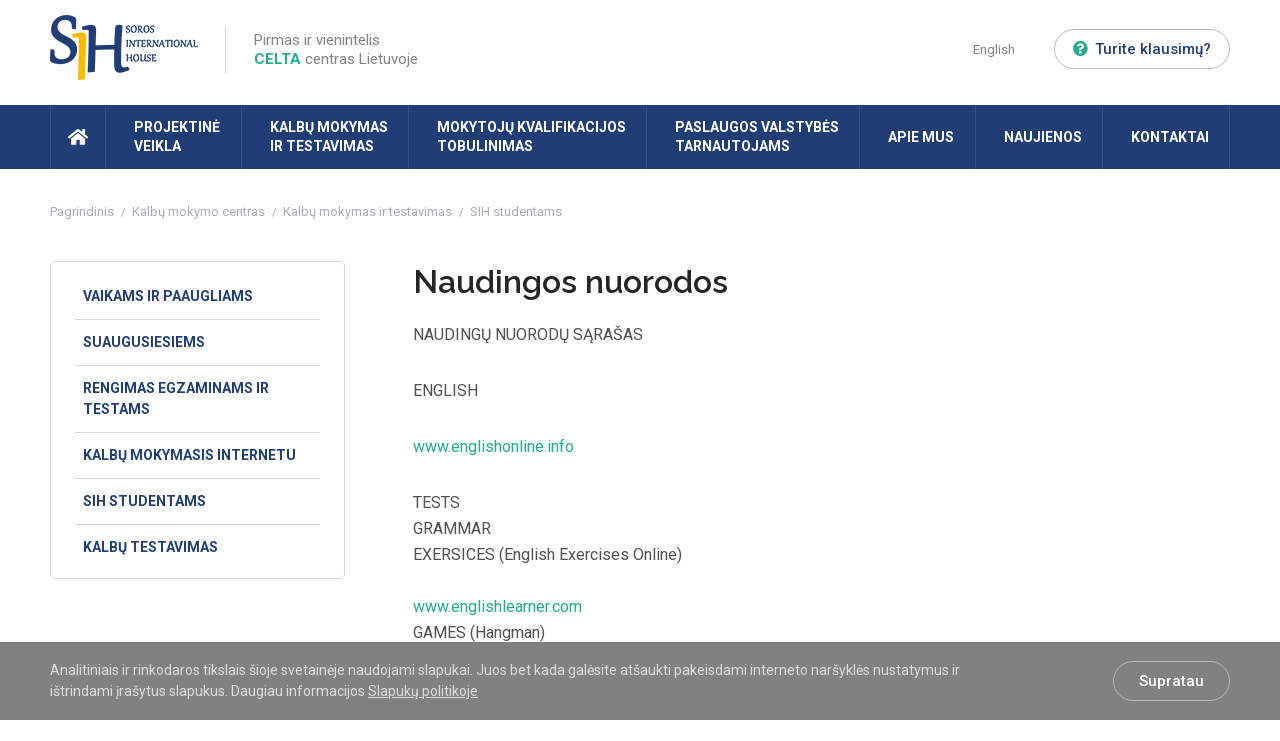

--- FILE ---
content_type: text/html; charset=UTF-8
request_url: https://sih.lt/lt/kalbu-mokymas/sih-studentams/naudingos-nuorodos
body_size: 12470
content:
<!DOCTYPE html>
<html class="no-js" lang="lt">
<head>
    <meta charset="utf-8"/>
<meta http-equiv="x-ua-compatible" content="ie=edge">
<meta name="viewport" content="width=device-width, initial-scale=1.0"/>
<meta name="title" content="Naudingos nuorodos">
<meta name="description" content="Soros International House naudingos nuorodos tiems, kas mokosi užsienio kalbos: išmokite kalbas įvairiais būdais apsilankę šiose internetinėse svetainėse.
">
<title>
            Naudingos nuorodos | International House Vilnius-Soros
    </title>

<link rel="stylesheet" href="/assets/build/css/app.css"/>

<link href="https://fonts.googleapis.com/css?family=Raleway:300,400,600,700|Roboto:400,500,700&amp;subset=latin-ext" rel="stylesheet">

    
                
                    
                                
    <meta property="og:site_name" content="International House Vilnius-Soros"/>
    <meta property="og:title" content="Naudingos nuorodos"/>
    <meta property="og:description" content="Soros International House naudingos nuorodos tiems, kas mokosi užsienio kalbos: išmokite kalbas įvairiais būdais apsilankę šiose internetinėse svetainėse.
"/>
    <meta property="og:image" content=""/>
    <meta property="og:url" content="https://sih.lt/lt/kalbu-mokymas/sih-studentams/naudingos-nuorodos"/>
    <meta property="og:type" content="website"/>
    <meta name="theme-color" content="#1f1f1f"/>

<meta name="msapplication-TileColor" content="#da532c">
<meta name="theme-color" content="#ffffff">

<script>
    var App = {
        csrfToken: '3dbvOjFuCX9mEKS6l5iCaSpe0O99QhtiAQTtOl7J',
        recaptchaKey: '6Lf2fhAUAAAAAKxSDKp3TWcOBY0VyoQFNm1WWN3f'
    };
</script>

<!-- Global site tag (gtag.js) - Google Analytics -->
<script async src="https://www.googletagmanager.com/gtag/js?id=UA-20463135-1"></script>
<script>
    window.dataLayer = window.dataLayer || [];
    function gtag(){dataLayer.push(arguments);}
    gtag('js', new Date());
    gtag('config', 'UA-20463135-1');
</script>
</head>
<body>

<div class="cookies-hold" id="europeCookieWrapper" style="display: none;">
    <div class="row">
        <div class="small-12 medium-9 large-10 columns nopadleft cookies-text">
            Analitiniais ir rinkodaros tikslais šioje svetainėje naudojami slapukai. Juos bet kada galėsite atšaukti pakeisdami interneto naršyklės nustatymus ir ištrindami įrašytus slapukus. Daugiau informacijos <a href="/lt/slapuku-politika"> Slapukų politikoje</a>
        </div>
        <div class="small-12 medium-3 large-2 columns nopadright text-left cookies-button">
            <a class="btn-grey-border2" id="europeCookieClose">Supratau</a>
        </div>
    </div>
</div>

<div class="header">
    <div class="row">
        <div class="small-6 columns nopad header-left">
            <ul>
                <li class="logo">
                    <a href="/">
                        <img src="/assets/build/img/logo-header.png">
                    </a>
                </li>
                <li class="logo-side">
                    <a href="/lt/mokytoju-kvalifikacijos-tobulinimas/celta">
Pirmas ir vienintelis <br><strong>celta</strong> centras Lietuvoje
</a>
                </li>
            </ul>
        </div>
        <div class="small-6 columns nopad text-right header-right show-for-large">
            <ul>
                                                                                        <li>
                                <a class="lang-sel" href="/en">English</a>
                            </li>
                                                                                                                <li>
                    <a href="/lt/kontaktai" class="btn-grey-border btn-sm">
                        <i class="fas fa-question-circle"></i>Turite klausimų?
                    </a>
                </li>
            </ul>
        </div>
        <div class="small-6 columns nopad text-right header-right-mob hide-for-large">
            <ul>
                <li class="mob-help">
                    <a href="/lt/kontaktai">
                        <i class="fas fa-question-circle"></i>
                    </a>
                </li>
                <li class="mob-trigger">
                    <div class="hamburger hamburger--squeeze js-hamburger">
                        <div class="hamburger-box">
                            <div class="hamburger-inner"></div>
                        </div>
                    </div>
                </li>
            </ul>
        </div>
    </div>
</div><div class="mob-nav-hold">
    <div class="mob-nav-top">
        <ul>
                                                                        <li>
                            <a class="lang-sel" href="/en">
                                <img src="/assets/build/img/flag-en.png">
                            </a>
                        </li>
                                                                                        <li>
                <div class="hamburger hamburger--squeeze js-hamburger">
                    <div class="hamburger-box">
                        <div class="hamburger-inner"></div>
                    </div>
                </div>
            </li>
        </ul>
    </div>
    <div class="mob-nav">
        <ul>
            <li class="">
            <a href="/"><i class="fas fa-home"></i>
                <span class="show-for-small-only">
                Pradžia
                </span>
            </a>
        </li>
    
                        <li class="  ">
                                    <a class=" has-child" href="https://sih.lt/lt/projektine-veikla">Projektinė veikla</a>
                            </li>
                                <li class="  ">
                                    <a class=" has-child" href="https://sih.lt/lt/kalbu-mokymas">Kalbų mokymas ir testavimas</a>
                            </li>
                                <li class="  ">
                                    <a class=" has-child" href="https://sih.lt/lt/mokytoju-kvalifikacijos-tobulinimas">Mokytojų kvalifikacijos tobulinimas</a>
                            </li>
                                <li class="  ">
                                    <a class=" has-child" href="https://sih.lt/lt/paslaugos-valstybes-tarnautojams">Paslaugos valstybės tarnautojams</a>
                            </li>
                                <li class=" has-child ">
                                    <a class="" href="#">Apie mus</a>
                    <ul>
                                                    <li class=" ">
                                                                    <a class=" has-child"
                                       href="https://sih.lt/lt/apie-mus/kas-mes">Kas mes</a>
                                                            </li>
                                                    <li class=" ">
                                                                    <a class=" has-child"
                                       href="https://sih.lt/lt/apie-mus/administracija">Administracija</a>
                                                            </li>
                                                    <li class=" ">
                                                                    <a class=" has-child"
                                       href="https://sih.lt/lt/apie-mus/atsiliepimai">Atsiliepimai</a>
                                                            </li>
                                                    <li class=" ">
                                                                    <a class=" has-child"
                                       href="https://sih.lt/lt/apie-mus/sih-gyvenimo-akimirkos">SIH gyvenimo akimirkos</a>
                                                            </li>
                                                    <li class=" ">
                                                                    <a class=" has-child"
                                       href="https://sih.lt/lt/apie-mus/sih-veiklos-ivertinimai">SIH veiklos įvertinimai</a>
                                                            </li>
                                                    <li class=" ">
                                                                    <a class=" has-child"
                                       href="https://sih.lt/lt/apie-mus/sih-parengtos-mokymosi-priemones">SIH parengtos mokymo(si) priemonės </a>
                                                            </li>
                                            </ul>
                            </li>
                                                                                                        <li class="  ">
                                    <a class=" has-child" href="https://sih.lt/naujienos">Naujienos</a>
                            </li>
                                <li class="  ">
                                    <a class=" has-child" href="https://sih.lt/lt/kontaktai">Kontaktai</a>
                            </li>
            </ul>
    </div>
</div>

<div class="nav-hold show-for-large">
    <div class="row">
        <div class="small-12 columns nopad nav">
            <ul>
            <li class="">
            <a href="/"><i class="fas fa-home"></i>
                <span class="show-for-small-only">
                Pradžia
                </span>
            </a>
        </li>
    
                        <li class="  ">
                                    <a class=" has-child" href="https://sih.lt/lt/projektine-veikla">Projektinė <br>veikla</a>
                            </li>
                                            <li class="  ">
                                    <a class=" has-child" href="https://sih.lt/lt/kalbu-mokymas">Kalbų mokymas <br>ir testavimas</a>
                            </li>
                                            <li class="  ">
                                    <a class=" has-child" href="https://sih.lt/lt/mokytoju-kvalifikacijos-tobulinimas">Mokytojų kvalifikacijos <br>tobulinimas</a>
                            </li>
                                            <li class="  ">
                                    <a class=" has-child" href="https://sih.lt/lt/paslaugos-valstybes-tarnautojams">Paslaugos valstybės <br>tarnautojams</a>
                            </li>
                                            <li class=" has-child ">
                                    <a class="" href="#">Apie mus</a>
                    <ul>
                                                    <li class=" ">
                                                                    <a class=" has-child"
                                       href="https://sih.lt/lt/apie-mus/kas-mes">Kas mes</a>
                                                            </li>
                                                    <li class=" ">
                                                                    <a class=" has-child"
                                       href="https://sih.lt/lt/apie-mus/administracija">Administracija</a>
                                                            </li>
                                                    <li class=" ">
                                                                    <a class=" has-child"
                                       href="https://sih.lt/lt/apie-mus/atsiliepimai">Atsiliepimai</a>
                                                            </li>
                                                    <li class=" ">
                                                                    <a class=" has-child"
                                       href="https://sih.lt/lt/apie-mus/sih-gyvenimo-akimirkos">Sih Gyvenimo akimirkos</a>
                                                            </li>
                                                    <li class=" ">
                                                                    <a class=" has-child"
                                       href="https://sih.lt/lt/apie-mus/sih-veiklos-ivertinimai">Sih veiklos įvertinimai</a>
                                                            </li>
                                                    <li class=" ">
                                                                    <a class=" has-child"
                                       href="https://sih.lt/lt/apie-mus/sih-parengtos-mokymosi-priemones">SIH parengtos mokymo(si) priemonės </a>
                                                            </li>
                                            </ul>
                            </li>
                                            <li class="  ">
                                    <a class=" has-child" href="https://sih.lt/naujienos">Naujienos</a>
                            </li>
                                <li class="  ">
                                    <a class=" has-child" href="https://sih.lt/lt/kontaktai">Kontaktai</a>
                            </li>
                        </ul>
        </div>
    </div>
</div>
    <div class="row">
        <div class="small-12 columns nopad breads">
            <ul>
                                <li>
                    <a href="/">
                        Pagrindinis
                    </a>
                </li>
                
                                                                                        <li class="breadcrumb-item">
                                <a href="https://sih.lt">
                                    Kalbų mokymo centras
                                </a>
                            </li>
                                                                                                                                    <li class="breadcrumb-item">
                                <a href="https://sih.lt/lt/kalbu-mokymas">
                                    Kalbų mokymas ir testavimas
                                </a>
                            </li>
                                                                                                                                    <li class="breadcrumb-item">
                                <a href="https://sih.lt/lt/kalbu-mokymas/sih-studentams">
                                     SIH studentams
                                </a>
                            </li>
                                                                                                                                                                                                                                                                    </ul>
        </div>
    </div>

<div class="inner-wrap">
    <div class="row">
        <div class="small-12 medium-4 large-3 columns nopad inner-sidebar show-for-medium">
                        
    <div class="small-12 columns nopad sidebar-nav">
        <ul>
                            <li class=" ">
                                            <a class=" has-child" href="https://sih.lt/lt/kalbu-mokymas/vaikams-ir-paaugliams">Vaikams ir paaugliams</a>
                                    </li>
                            <li class=" ">
                                            <a class=" has-child" href="https://sih.lt/lt/kalbu-mokymas/suaugusiesiems">Suaugusiesiems</a>
                                    </li>
                            <li class=" ">
                                            <a class=" has-child" href="https://sih.lt/lt/kalbu-mokymas/rengimas-egzaminams-ir-testams">Rengimas egzaminams ir testams</a>
                                    </li>
                            <li class=" ">
                                            <a class=" has-child" href="https://sih.lt/lt/kalbu-mokymas/kalbu-mokymasis-internetu">Kalbų mokymasis internetu</a>
                                    </li>
                            <li class=" ">
                                            <a class=" has-child" href="https://sih.lt/lt/kalbu-mokymas/sih-studentams"> SIH studentams</a>
                                    </li>
                            <li class=" ">
                                            <a class=" has-child" href="https://sih.lt/lt/kalbu-mokymas/studijos-uzsienyje">Kalbų testavimas</a>
                                    </li>
                    </ul>
    </div>
                

    
        </div>

        <div class="small-12 medium-8 large-9 columns nopad inner-content">
                        <div class="small-12 columns nopad entry">
    <h1>        Naudingos nuorodos
    </h1>
        
    <p>NAUDINGŲ NUORODŲ SĄRAŠAS</p>

<p>ENGLISH</p>

<p><a href="http://www.englishonline.info/">www.englishonline.info</a></p>

<p>TESTS<br />
GRAMMAR<br />
EXERSICES (English Exercises Online)<br />
<br />
<a href="http://www.englishlearner.com/">www.englishlearner.com</a><br />
GAMES (Hangman)<br />
<br />
<a href="http://www.eslcafe.com/">www.eslcafe.com</a><br />
IDIOMS<br />
PHRASAL VERBS<br />
QUIZZES<br />
QUOTES<br />
SLANG<br />
<br />
<a href="http://www.eslpartyland.com/">www.eslpartyland.com</a><br />
TEACHERS - lesson plans, reproducible materials to use in class, ideas for communicative practice activities, links<br />
STUDENTS - quizzes, interactive lessons on a variety of topics, links<br />
<br />
<a href="http://www.eslkidstuff.com/">www.eslkidstuff.com</a><br />
SONG SHEETS<br />
GAMES<br />
- Classroom Games &amp; Activities<br />
- Flashcard Games &amp; Activities<br />
- Song Games &amp; Activities<br />
- Teaching the Alphabet<br />
<br />
<a href="http://www.everythingesl.net/">www.everythingESL.net</a><br />
LESSON PLANS<br />
TEACHING TIPS<br />
RESOURCE PICKS<br />
DISCUSSION TOPICS<br />
<br />
<a href="http://esl.about.com/">http://esl.about.com/</a><br />
FREE TOEFL PRACTICE<br />
LESSON PLANS:<br />
- Young Learnerâ€™s Activities, Games and Lessons<br />
- Grammar Lessons<br />
- Listening Lessons<br />
- Pronunciation Lessons<br />
- Reading Lessons<br />
- Speaking Lessons<br />
- Vocabulary Lessons<br />
- Writing Lessons<br />
- Absolute Beginner Exercises - 20 Point Program<br />
FREE FCE EXAM STUDY<br />
TOP 1000 WORD (MOST COMMON WORDS IN ENGLISH)<br />
QUIZ CENTRAL<br />
BEGINNING:<br />
- Short Reading Comprehension<br />
- Dialogues for Beginners<br />
- Beginner Grammar Review 1, 2, 3, 4<br />
- Comparative and Superlatives<br />
- Asking for Help in Class<br />
- Absolute Beginner Exercises - 20 Point Program<br />
A FREE ONLINE LEARNING COURSE FOR ENGLISH BEGINNERS<br />
INTERMEDIATE:<br />
- Grammar<br />
- Lesson Plans<br />
- Listening<br />
- Pronunciation Help<br />
- Intermediate Reference Materials - General Techniques<br />
- Vocabulary<br />
- 1000 Most Commonly Used Words<br />
- Back to School Intermediate Level Resources<br />
- Action Verbs 1, 2<br />
ADVANCED:<br />
- (re)Introducing Phrasal Verbs<br />
- A Difficult Situation: Using Modal Verbs of Probability<br />
- Accent Quizzes: Listening Comprehension<br />
- Adjective + Preposition Combination 1, 2<br />
- Adjective + Preposition Combination Quizzes 1, 2<br />
- Adjective Placement Quiz<br />
- Adjective Placement<br />
- Adjective - 850 Words for Conversational Fluency<br />
BRITISH vs. AMERICAN ENGLISH<br />
- Interactive British to American Translation<br />
- Differences Between American and British English<br />
- English Culture<br />
- The Best of British<br />
- UK for Visitors<br />
- American-British / British-American Dictionary<br />
- American vs. British English<br />
- British-American Automotive Terms<br />
- British vs. American Musical Terms<br />
- English/American Dictionary<br />
BRITISH / CAMBRIDGE EXAMS<br />
- Free FCE Preparation on the Internet<br />
- Bell English FC Practice<br />
- Business English Certificate (BEC)<br />
- Cambridge Papers Downloads<br />
- Certificate in Advanced English<br />
- Certificate in Communicative Skills in English (CCSE)<br />
- Certificate in English for International Business and Trade<br />
- Certificate of Proficiency in English<br />
- Churchill House First Certificate Program<br />
- Corporative Recognition<br />
<br />
<a href="http://www.englishpage.com/">www.englishpage.com</a><br />
WEEKLY LESSON<br />
GRAMMAR BOOK<br />
- Adjective Clauses<br />
- Adjectives<br />
- Adverb Clauses<br />
- Articles<br />
- Conditional<br />
- Conjunctions<br />
- Interjections<br />
- Irregular Verbs<br />
- Modals<br />
- Noun Clauses<br />
- Nouns<br />
- Passive<br />
- Phrasal Verbs<br />
- Prepositions<br />
- Pronouns<br />
- Subjunctive<br />
- Verb Tenses<br />
- Verbs<br />
VOCABULARY<br />
- General Vocabulary<br />
~ Unique Personalities - Adjectives for unique personalities<br />
~ Higher Education - Vocabulary related to American education<br />
~ Internet 101 - Internet vocabulary<br />
~ Ordering in a Restaurant - Restaurant vocabulary<br />
~ Changing Jobs - Vocabulary related to changing jobs<br />
~ Getting an apartment - Vocabulary related to getting an<br />
apartment<br />
~ States and Territories - Vocabulary related to states and<br />
territories<br />
~ A Unique Circus - Vocabulary related to circuses<br />
~ Grocery Store Choices - Vocabulary used in grocery stores<br />
~ Entertaining Films - Vocabulary used to describe films<br />
~ Returns and Refunds - Vocabulary related to returning a<br />
purchase<br />
~ Santa Fe, New Mexico - Vocabulary related to Santa Fe, New<br />
Mexico<br />
~ Aerospace Industry - Vocabulary related to an aerospace&nbsp;<br />
industry<br />
~ Humour - Vocabulary related to humour<br />
~ Telecommunications - Vocabulary related to phone companies<br />
~ Hiking/Trekking - Vocabulary related to hiking<br />
~ Coffee Houses - Vocabulary related to coffee houses<br />
~ E-commerce - Vocabulary related to E-commerce<br />
~ Presidential Elections - Vocabulary related to presidential<br />
elections<br />
~ Turn off the TV - Vocabulary related to TV programs<br />
- Holiday Vocabulary<br />
~ Halloween<br />
~ Thanksgiving<br />
~ Christmas<br />
VERB TENSES<br />
- Exercises<br />
- Verb Tense Overview with Examples<br />
CONDITIONAL<br />
- Present Conditional Page<br />
- Past Conditional Page<br />
- Future Conditional Page<br />
- Continuous Conditional Page<br />
- Mixed Conditional Page<br />
- Conditional Exercise Page<br />
- Conditional Overview with Examples<br />
MODALS<br />
- Modal 1 (can, could, have to, must, might, should)<br />
- Modal 2 (differences between have to and must)<br />
- Modal 3 (might, must, should, could, have to, ought to)<br />
- Modal 4 (differences between couldnâ€™t and might not)<br />
- Modal 5 (have got to, had better, may shall)<br />
- Modal 6 (could, might, should, would)<br />
- Modal 7 (various modal verb forms)<br />
- Modal Verb Final Test<br />
PREPOSITIONS<br />
- Verb + Preposition Exercises<br />
~ Bring ~ Look&nbsp;<br />
~ Check ~ Pass<br />
~ Come ~ Put<br />
~ Get (Part 1) ~ Take<br />
~ Get (Part 2) ~ Turn<br />
~ Get (Part 3) ~ Mixed Phrasal Verbs 1<br />
~ Get (Part 4) ~ Mixed Phrasal Verbs 2<br />
~ Get (Part 5) ~ Mixed Phrasal Verbs 3<br />
~ Go ~ Mixed Phrasal Verbs 4&nbsp;<br />
~ Keep ~ Mixed Phrasal Verbs 5<br />
IRREGULAR VERBS<br />
- Irregular Verb Page<br />
- Basic Irregular Verbs<br />
- Intermediate Irregular Verbs<br />
- High Intermediate Irregular Verbs<br />
- Advanced Irregular Verbs<br />
READING ROOM<br />
- Human Interest Articles<br />
- Business &amp; Economics Articles<br />
- Science &amp; Technology Articles<br />
- Free Online Books and Literature<br />
- Free Online Resources Materials<br />
GAMES<br />
- Crosswords<br />
~ Eating Out<br />
~ The Noun Collection<br />
~ Very Verby<br />
~ Opposites Attract<br />
~ Word Challenge<br />
~ Always Adjectives<br />
~ Apartment Hunting<br />
~ Election Year<br />
~ Noun Challenge<br />
~ Verbarama<br />
DICTIONARIES<br />
<br />
<a href="http://www.ucl.ac.uk/internet-grammar/">www.ucl.ac.uk/internet-grammar/</a><br />
LIST OF EXERCISES<br />
NOUNS<br />
DETERMINERS<br />
VERBS<br />
ADJECTIVES<br />
ADVERBS<br />
PREPOSITIONS<br />
CONJUNCTIONS<br />
MINOR WORD CLASSES<br />
INTRODUCING PHRASES<br />
CLAUSES<br />
SENTENCES<br />
SUBJECT AND PREDICATE<br />
ADJUNCTS<br />
SENTENCE PATTERNS FROM A FUNCTIONAL PERSPECTIVE<br />
FUNCTIONS IN PHRASES<br />
<br />
<a href="http://www.edufind.com/">www.edufind.com</a><br />
THE LEARNING CENTRE<br />
- The Online English Grammar<br />
~ Subject Index<br />
- The Test Centre (free registration)<br />
<br />
<a href="http://www.english-at-home.com/">www.english-at-home.com</a><br />
GRAMMAR<br />
TENSES &amp; VERBS<br />
SPEAKING<br />
VOCABULARY<br />
IDIOMS<br />
REAL LIFE<br />
GAMES<br />
TEST YOUSELF!<br />
<br />
<a href="http://www.etni.org.il/">www.etni.org.il</a><br />
GAMES FOR ELEMENTARY SCHOOL<br />
<br />
<a href="http://www.forumeducation.net/">www.forumeducation.net</a><br />
GENERAL VOCABULARY TEST 1, 2<br />
<br />
http://www.gsdonald.com/<br />
EVALUATION TEST<br />
STUDENTS:<br />
- Linguistic Ability Table<br />
REFERENCES:<br />
- International Phonetic Alphabet (Reference sheets for understanding pronunciation symbols)<br />
- Prepositions of Time (Diagrams and examples of prepositions of time)<br />
- Irregular Verbs (A complete list of the most commonly used irregular verbs)<br />
TEACHERS:<br />
- Teaching Principles</p>

<p><br />
<a href="http://www.geocities.com/autoenglish/">www.geocities.com/autoenglish/</a>&nbsp;:<br />
~ Grammar<br />
~ Idioms<br />
~ Mistakes<br />
~ Phrasal Verbs<br />
~ Vocabulary<br />
<br />
<a href="http://www.teflfarm.com/">www.teflfarm.com</a>&nbsp;- the Website for Serious Teachers Who Don't Want to be Serious</p>

<p><br />
<a href="http://www.kimskorner4teachertalk.com/">www.kimskorner4teachertalk.com/</a><br />
WRITING (ideas, activities, and lessons for general writing, the writing process, and Six Trait Writing)<br />
READING &amp; LISTENING (ideas, activities, and lessons for teaching reading and literature)<br />
GRAMMAR<br />
KIM's FAVORITES (list of useful sites)<br />
WEBRINGS (offers a simple way to visit other teacher-created websites)<br />
<br />
<a href="http://www.shared-visions.com/explore">www.shared-visions.com/explore</a>&nbsp;- site for advanced students<br />
ANATOMY OF ENGLISH (Parts of Speech /rules/)<br />
STYLE ELEMENTS (punctuation, etc.)<br />
<br />
<a href="http://www.eflweb.com/">http://www.eflweb.com/</a>&nbsp;- list of useful sites<br />
<br />
<a href="http://www.efl4u.com/">www.efl4u.com</a>&nbsp;- lesson sets, games<br />
<br />
<a href="http://www.galienglish.com/">www.galienglish.com</a><br />
FREE ENGLISH LANGUAGE PLACEMENT TEST<br />
<br />
<a href="http://www.wfi.fr/">www.wfi.fr/</a><br />
LEARNERS &amp; TEACHERS OF ENGLISH (resources to learn and teach English)<br />
BUSINESS ENGLISH<br />
ENGLISH FOR SPECIFIC PURPOSES<br />
GRAMMAR RESOUCES<br />
INTERNET PROJECTS FOR LEARNERS AND TEACHERS<br />
LISTENING ACTIVITIES &amp; RESOURCES<br />
PRONUNCIATION<br />
PROVERBS<br />
SOUNDS &amp; STRESS<br />
TESTING SERVICES<br />
USING INTERNET IN TEACHING FOREIGN LANGUAGE<br />
WEB LINKS FOR LEARNERS AND TEACHERS<br />
<br />
https://www.englishclub.com/vocabulary/phrasal-verbs-list.htm&nbsp;- the complete guide to phrasal verbs<br />
THE PHRASAL VERB DEMON DATABASE<br />
PRACTICE:<br />
- On the News<br />
- Out of Solution<br />
- Multiple Choice<br />
- Back for Repeating<br />
- Slide Show<br />
- Situations<br />
- Jokes<br />
- Sentences with Down<br />
- Matching exercise<br />
- Scrambled Sentences<br />
- Definitions<br />
- On a Diet<br />
JOKES<br />
GAMES:<br />
- Hangman<br />
- Fun Story<br />
- Memory Game<br />
- Mix-up Puzzle<br />
- Star Wars<br />
- Race and Clock<br />
- Crosswords<br />
SONGS (the lyrics to some great songs that have phrasal verbs)<br />
PREPOSITIONS:<br />
- How They Work<br />
- About<br />
- Around<br />
- Away<br />
- Back<br />
- By<br />
- Down<br />
- In<br />
- Off<br />
- On<br />
- Out<br />
- Over<br />
- Through<br />
- Up<br />
DICTIONARY<br />
TEACHERS PAGE:<br />
- Free Worksheets<br />
- Collocations<br />
- Lesson Plans<br />
- Songs<br />
- Using Database<br />
- Software<br />
<br />
<a href="http://www.schackne.com/">www.schackne.com</a>&nbsp;- Internet Resources for Life-Long Learners<br />
LANGUAGE EXERCISES<br />
LANGUAGE PAGE:<br />
- ESL-EFL Resources, Curricula<br />
- ESL-EFL Home Pages<br />
- Technology, CALL<br />
- Other Languages<br />
- Media, Publications<br />
REFERENCE:<br />
- General Resources<br />
- Dictionaries<br />
USEFUL<br />
THE WRITE STUFF<br />
FOR KIDS<br />
<br />
<a href="http://englishtutor.telecampus.com/">http://englishtutor.telecampus.com</a><br />
TOEFL<br />
ESSAY WRITING PROGRAM FOR THE TOEFL AND TWE<br />
<br />
<a href="http://www.quia.com/pages/toeflprep.html">www.quia.com/pages/toeflprep.html</a><br />
TOEFL PREPARATIONS<br />
<br />
<a href="http://www.foreign-languages.com/">www.foreign-languages.com</a><br />
CERTIFICATS &amp; TESTS (list of useful websites)<br />
DISTANCE LEARNING (list of useful websites)<br />
TEACHER RESOURCES (list of useful websites)<br />
<br />
<a href="http://www.englishclub.com/">www.englishclub.com</a><br />
GRAMMAR<br />
PRONUNCIATION<br />
VOCABULARY<br />
LISTENING<br />
SPEAKING<br />
READING<br />
WRITING<br />
ESL PROGRESS! (Magazine)<br />
ESL GAMES<br />
ESL QUIZZES<br />
RESOURCES<br />
JOKES<br />
ENGLISH STUDY ABROAD<br />
ENGLISH FOR BUSINESS<br />
ENGLISH FOR KIDS<br />
EXAMS<br />
LINKS<br />
ESL LESSON PLANS<br />
ESL WORKSHEETS<br />
<br />
<a href="http://www.englishstudent.com/">www.englishstudent.com</a><br />
TEST<br />
GAMES<br />
<br />
<a href="http://www.aproar.com/">www.aproar.com</a><br />
FREE EVERYTHING<br />
GAMES<br />
<br />
<a href="http://www.onestopenglish.com/">www.onestopenglish.com</a><br />
COMPETITIONS<br />
TEACHING TEENAGERS<br />
NEWS LESSONS FOR ENGLISH TEACHERS<br />
EXAMS (FCE, IELTS)<br />
100s OF FREE ENGLISH TEACHING RESUORSES<br />
SPEAKING PRACTICE LESSONS<br />
TEACHING CHILDREN<br />
LESSON SHARE<br />
VOCABULARY LESSONS<br />
PROFESSIONAL SUPPORT (TIPS FOR BUSY ENGLISH TEACHERS)<br />
WEBQUESTS<br />
METODOLOGY<br />
<br />
<a href="http://eleaston.com/">http://eleaston.com</a><br />
GRAMMAR<br />
- English Home Materials<br />
- Business English<br />
- English Around the World<br />
- English for Speakers ofâ€¦<br />
- Etymology<br />
- Grammar<br />
- Quizzes<br />
- Test Your English<br />
- Reading<br />
- Writing<br />
- Spelling<br />
- Vocabulary<br />
- Listening<br />
- Speaking<br />
- Pronunciation<br />
LANGUAGE CLASSROOM<br />
- Internet for Teachers<br />
- Teaching Methods<br />
<br />
<a href="http://www.edict.com.hk/vlc/default.htm">www.edict.com.hk/vlc/default.htm</a><br />
PREVIEW<br />
- Grammar<br />
- Reading<br />
- Games<br />
- Vocabulary<br />
- Spoken English<br />
PICTORIAL IDIOMS<br />
Â· PRONUNCIATION (All levels)<br />
CROSSWORDS<br />
CONVERSATION<br />
RESEARCH AND REFERENCE<br />
FEATURES<br />
- Diagnostic Test<br />
- Listen &amp; Learn (intermediate - advanced levels)<br />
- Mind Your Grammar (11 units) (basic - intermediate levels)<br />
- Common Errors (in Writing English) (intermediate level)<br />
- Functional Grammar (advanced level)<br />
TEACHERS TOOLBOX<br />
- Magic Making<br />
- Authoring Utilities (authoring programs for quizzes, reading comprehension, cloze test, TTS dialogues and crossword puzzles)<br />
<br />
<a href="http://www.pdictionary.com/">http://www.pdictionary.com/</a>&nbsp;- Internet Picture Dictionary<br />
<br />
<a href="http://www.yourdictionary.com/languages">www.yourdictionary.com/languages</a><br />
<br />
<a href="http://www.englishbaby.com/">www.englishbaby.com</a><br />
LESSONS<br />
FEATURES<br />
FUN<br />
<br />
<a href="http://lingolex.com/jstefl.htm">http://lingolex.com/jstefl.htm</a>&nbsp;- TEFL Pitstop offering free materials, games, articles and links<br />
<br />
<a href="http://www.wannalearn.com/">www.wannalearn.com</a><br />
ACADEMIC SUBJECTS<br />
- English<br />
~ Grammar<br />
~ Spelling<br />
~ Writing<br />
<br />
<a href="http://www.languagebox.com/">www.languagebox.com</a><br />
LEARNING ZONE (Online Courses &amp; Resources) - list of useful links<br />
WORLD READ<br />
<br />
<a href="http://www.northcoast.com/">www.northcoast.com</a><br />
BRAINSTORM OF IDEAS<br />
THE COOKING CLASS GAME<br />
<br />
<a href="http://members.lycos.fr/jcviel/efl.htm">http://members.lycos.fr/jcviel/efl.htm</a>&nbsp;- a site for Teachers of English (as a Foreign Language) for Engineering<br />
MECHANICAL PROPERTIES OF MATERIALS<br />
SEP-VERNON<br />
HOW TO USE YOUR (CHILDREN'S) LEGO SETS<br />
ORAL EXPRESSION OF MATHEMATICAL AND PHYSICAL CALCULATIONS<br />
THE ENGINEERING VOCABULARY<br />
SPOTTING VERBS AND SUBJECTS<br />
ENGLISH SOUNDS AND NOISES FOR ENGINEERS<br />
STUDYING AND WRITING A USER'S MANUAL<br />
YES, YOU CAN FIND THE MEANING OF A WORD<br />
AUTOMATED ASSEMBLIES<br />
DATA AND FORMS<br />
TALKING ABOUT YOUR WORK EXPERIENCE<br />
ROTATING MACHINES<br />
E-SERVICES AND THE DESIGN ENGINEER<br />
MINE CLEARING ROBOT<br />
COMPARE AND CONTRAST<br />
TECHNICAL DEFINITIONS<br />
CLASSIFYING<br />
DESCRIBING PROGRESSES<br />
COMPUTERS<br />
STUDENTS TOOL BOX<br />
FAUX AMIS<br />
TWO TEXTS ABOUT SAFETY<br />
WEBSITES VIE FOR ENGINEERS' ATTENTION<br />
BE + -ING vs. BE + -ED<br />
DESCRIBING DEVICES<br />
JAVA HITS THE ROAD - An Interactive Web Activity<br />
WINTER SAFETY RULES<br />
SPACE FOR EVERYONE - An Interactive Web Activity<br />
LABELLING<br />
TEACHING VOCABULARY USING NEWSPAPER AND MAGAZINE HEADLINES<br />
SAFETY POSTERS<br />
PLASTICS AND THE ENVIRONMENT<br />
MODAL VERBS<br />
TIDAL POWER STATION<br />
ENGLISH FOR SPECIFIC PURPOSES e-journal:<br />
ESP WORLD&nbsp;(<a href="http://www.esp-world.info/">www.esp-world.info</a>)<br />
<br />
<a href="http://business.englishclub.com/">http://business.englishclub.com</a><br />
Business Correspondence in English<br />
~ Requesting Information<br />
~ Sending Information<br />
~ CV/Resume<br />
~ Covering Letter to CV/Resume<br />
~ Letter of Reference<br />
The Latest Business News in English<br />
English Business Vocabulary<br />
<br />
<a href="http://www.supersummary.com/">www.supersummary.com</a><br />
SuperSummary study guides are packed with all the information that you need to get the most out of the books you're reading. All study guides include:<br />
- A short plot overview<br />
- Detailed chapter summaries and analysis<br />
- Commentary on themes, symbols and motifs<br />
- Explanation of important quotations<br />
- Thought-provoking essay and discussion topics</p>

<p><a href="https://ivypanda.com/blog/english-grammar-social-media-pages/">https://ivypanda.com/blog/english-grammar-social-media-pages/</a>&nbsp;- the most useful English grammar resources found on social media</p>

<p><br />
USEFUL WEBSITES FOR CHILDREN<br />
<br />
ENGLISH&nbsp;<br />
<br />
<a href="http://disney.go.com/">http://disney.go.com/</a>&nbsp;- great site (activities, games)<br />
PLAYHOUSE<br />
- Stanley<br />
- Rolie Polie Olie<br />
- The Book of Pooh<br />
- Bear in the Big Blue House<br />
- Dut of the Box<br />
- PB &amp; J Otter<br />
- Mouse House<br />
ENTERTAINMENT HOME<br />
- Activity Center<br />
- Walt Disney Pictures<br />
KIDS ISLAND HOME<br />
- Games<br />
<br />
<a href="http://dep.disney.go.com/">http://dep.disney.go.com/</a>&nbsp;- ideas teaching children<br />
<br />
<a href="http://kids.msn.com/gateway.html">http://kids.msn.com/gateway.html</a><br />
KIDS 9 AND UNDER<br />
- Kids Home<br />
- Arts &amp; Activities<br />
- Brain Wave<br />
- Entertainment<br />
- Games<br />
- News &amp; Sports<br />
- Pets &amp; Animals<br />
- Music &amp; Songs<br />
- Storybooks<br />
- Jokes &amp; Funnies<br />
- Clip Art<br />
KIDS 10-12<br />
- Kids Home<br />
- Brain Wave<br />
- Entertainment<br />
- Games<br />
- News &amp; Sports<br />
- Pets &amp; Animals<br />
- Clip Arts<br />
- Music &amp; Videos<br />
- Horoscopes<br />
- Arts &amp; Activities</p>

<p><br />
EMPFEHLENSWERTE INTERNETADRESSEN<br />
<br />
DEUTSCH<br />
<br />
Ãœbungen<br />
<br />
<br />
<a href="http://www.skolinternet.telia.se/TIS/tyska">www.skolinternet.telia.se/TIS/tyska</a><br />
Kurzbeschreibung:&nbsp;groÃŸes Angebot von unterschiedlichsten Ãœbungen, die allerdings nicht nach unserer Stufensystematik sortiert sind.</p>

<p>Allgemeine Einstiegspunkte<br />
<br />
<a href="http://www.deutsch-als-fremdsprache.de/">www.deutsch-als-fremdsprache.de</a><br />
Kurzbeschreibung:&nbsp;Ein ausgesprochenumfangreiches Angebot, das alle Aspekte im Bereich DaF abdackt. Gut ist vor allem fÃ¼r die Unterrichtsvorbereitung und -gestaltung die&nbsp;Suchmaschine fÃ¼r Ã–nline-Ãœbungen.<br />
<br />
<a href="http://www.goethe.de/">www.goethe.de</a><br />
Kurzbeschreibung:&nbsp;NatÃ¼rlich hat das Goetheinstitut ein gutes, sehr profiliertes und umfangreiches Angebot fÃ¼r alle DaF-Interessensbereiche zu bieten. Die Adresse ist ein Muss.<br />
<br />
<a href="http://www.forum-deutsch.de/">www.forum-deutsch.de</a><br />
Kurzbeschreibung:&nbsp;Forum Deutsch will Deutschlehrerinnen und -lehrer Ã¼ber das qualitative hochwertige Angebote fÃ¼hrender Verlage und Organisationen informieren, um so das WWW fÃ¼r PÃ¤dagogen Ã¼bersichtlicher zu machen.<br />
<br />
<a href="http://www.fadaf.de/">www.fadaf.de</a><br />
www1.ids-mannheim.de/<br />
Kurzbeschreibung:&nbsp;Der Fachverband Deutsch als Fremdsprache und das Institut fÃ¼r deutsche Sprache bieten ebenfalls viele interessante Dinge.<br />
<br />
<a href="http://www.interdeutsch.de/">www.interdeutsch.de</a><br />
<br />
<a href="http://www.google.de.com/">www.google.de.com</a><br />
<br />
<a href="http://www.unituebingen.de/">www.unituebingen.de</a><br />
<br />
<a href="http://www.dwell.de/">www.dwell.de</a>&nbsp;- :Deutsche Welle" â€ž7 Tage" - berichtet Ã¼ber Ereignisse. Das Stichwort herklÃ¤rt wichtige WÃ¶rter.<br />
<br />
<a href="http://www.abroadlanguages.com/al/german">www.abroadlanguages.com/al/german</a><br />
<a href="http://www.pdictionary.com/">www.pdictionary.com</a>&nbsp;- Internet Picture Dictionary<br />
<br />
<a href="http://www.bbc.co.uk/languages/german">www.bbc.co.uk/languages/german</a><br />
TEST<br />
COURSES<br />
German Steps<br />
- Meeting People<br />
- Getting Around Berlin<br />
- Food and Drink<br />
- Taking a Holiday<br />
- Making Arrangements<br />
- Shops and Services<br />
Talk German<br />
- Greeting Someone; Formal Introductions<br />
- Talking About Yourself, Your Friends and Family<br />
- Asking for Directions<br />
- Ordering a Main Course, a Dessert<br />
- Talking About Work and Spare Time<br />
- Ordering Drinks<br />
- Talking about Where You Live and Your Origins<br />
- Checking into a Hotel; Finding Out About Hotel Services<br />
- Buying Food at a Market; Shopping for Souvenirs<br />
- Finding Out About Train Services; Buying a Train Ticket<br />
DEUTSCH PLUS<br />
- Willkommen!<br />
- Telefonieren<br />
- Was darf es sein?<br />
- Ich will nach Amsterdam<br />
- Wie spÃ¤t ist es?<br />
- Die Stadtsparkasse<br />
- Zu vermieten<br />
- Ein VorstellungsgesprÃ¤ch<br />
- Ich will Sport machen<br />
- Gratuliere!<br />
<br />
<a href="http://www.languagebox.com/">www.languagebox.com</a><br />
LEARNING ZONE - Online Courses &amp; Resources<br />
WORLD READ<br />
<br />
<a href="http://www.yourdictionary.com/languages">www.yourdictionary.com/languages</a><br />
&nbsp;</p>

<p>LISTADO DE P?GINAS WEB ?TILES<br />
<br />
<br />
ESPA?OL</p>

<p><a href="https://www.spanish-words.com/">https://www.spanish-words.com/</a><br />
<br />
<a href="http://www.cuadernoscervantes.com/ele_27_materiales.html">www.cuadernoscervantes.com/ele_27_materiales.html</a><br />
<br />
<br />
<a href="http://www.difusion.com/">www.difusion.com</a><br />
<br />
<br />
<a href="http://www.edelsa.es/">http://www.edelsa.es/</a><br />
<br />
<br />
<a href="http://www.edinumen.es/">www.edinumen.es</a><br />
<br />
<br />
<a href="http://www.sgel.es/">www.sgel.es</a><br />
<br />
<br />
<a href="http://www.abroadlanguages.com/al/spanish">www.abroadlanguages.com/al/spanish</a><br />
Â· TEST<br />
Â· WORD GAMES<br />
- Word Search<br />
- Crosswords<br />
- Hangman<br />
<br />
<br />
<a href="http://www.abroadlanguages.com/al/dictionaries">www.abroadlanguages.com/al/dictionaries</a><br />
<br />
<br />
<a href="http://www.donquijote.org/spanish">www.donquijote.org/spanish</a><br />
<br />
<br />
<a href="http://www.languagebox.com/">www.languagebox.com</a><br />
Â· LEARNING ZONE - Online courses &amp; Resources<br />
Â· WORLD READ<br />
<br />
<br />
<a href="http://www.yourdictionary.com/languages">www.yourdictionary.com/languages</a><br />
<br />
<br />
<a href="http://www.pdictionary.com/">www.pdictionary.com</a><br />
<br />
<br />
<a href="http://www.diccionarios.com/">www.diccionarios.com</a><br />
<br />
<br />
<a href="http://www.bbc.co.uk/education/languages/spanish">www.bbc.co.uk/education/languages/spanish</a><br />
Â· TEST<br />
Â· COURSES<br />
# Spanish Steps<br />
- Taking a Taxi; Booking into a Hotel; Ordering a Snack; Finding Your Way Around; Challenge<br />
- Ordering Tapas; At the Restaurant; Meeting People; Going for Breakfast; Challenge<br />
- Using a Cash Machine; At a Market; At the Supermarket; Choosing Clothes; Challenge<br />
- A Flat and Where You Live; An Invitation; Meeting a Spanish Family; Chatting Over a Meal; Challenge<br />
- Buying a Ticket; Getting Tourist Info; Finding a Hotel Room; Visiting the Sights; Challenge<br />
- Saying What You Do; Describing a Company; Arranging a Meeting; Your Spare Time; Challenge<br />
- Language Notes<br />
- Syllabus<br />
- Cultural Facilities<br />
Â· TALK SPANISH<br />
- Sayâ€¦<br />
~ hello<br />
~ your name<br />
~ what you do<br />
~ where youâ€™re from<br />
~ where you live<br />
~ more about yourself<br />
~ what you like<br />
- Goâ€¦<br />
~ to a hotel<br />
~ to a café<br />
~ to a restaurant<br />
~ shopping<br />
~ traveling<br />
~ to places<br />
- Introduce Your Family and Friends<br />
Â· SUE?OS<br />
- De compras<br />
- En el mercado<br />
- Dia a dia<br />
- Espect?culos<br />
- Cosas Deliciosas<br />
- Tal como éramos<br />
- Vida Sana<br />
- Luna de Miel<br />
- De turismo<br />
- ?Estudias o trabajas?</p>



</div>

<div class="small-12 columns nopad back-button">
    <a class="btn-back" href="javascript:void(0);">
        Grįžti
    </a>
</div>

            </div>

        <div class="small-12 medium-4 large-3 columns nopad inner-sidebar show-for-small-only">
                        
    <div class="small-12 columns nopad sidebar-nav">
        <ul>
                            <li class=" ">
                                            <a class=" has-child" href="https://sih.lt/lt/kalbu-mokymas/vaikams-ir-paaugliams">Vaikams ir paaugliams</a>
                                    </li>
                            <li class=" ">
                                            <a class=" has-child" href="https://sih.lt/lt/kalbu-mokymas/suaugusiesiems">Suaugusiesiems</a>
                                    </li>
                            <li class=" ">
                                            <a class=" has-child" href="https://sih.lt/lt/kalbu-mokymas/rengimas-egzaminams-ir-testams">Rengimas egzaminams ir testams</a>
                                    </li>
                            <li class=" ">
                                            <a class=" has-child" href="https://sih.lt/lt/kalbu-mokymas/kalbu-mokymasis-internetu">Kalbų mokymasis internetu</a>
                                    </li>
                            <li class=" ">
                                            <a class=" has-child" href="https://sih.lt/lt/kalbu-mokymas/sih-studentams"> SIH studentams</a>
                                    </li>
                            <li class=" ">
                                            <a class=" has-child" href="https://sih.lt/lt/kalbu-mokymas/studijos-uzsienyje">Kalbų testavimas</a>
                                    </li>
                    </ul>
    </div>
                

    
        </div>
    </div>
</div>


<div class="footer">
    <div class="row">
        <div class="small-12 medium-12 large-7 columns nopad footer-left">
            <div class="small-3 medium-4 large-3 columns nopad footer-hours show-for-medium">
                <div id="partial--working_hours" class="partial partial--working_hours">
    <div class="small-12 columns nopad footer-title">
    <i class="far fa-clock"></i> Darbo laikas
</div>
<div class="small-12 columns nopad footer-text">
    <h3>
        Administracija
    </h3>
    <ul>
        <li>
            <span>I</span>9.00 - 17.00 Nuotoliniu būdu/Remotely 
        </li>
        <li>
            <span>II</span>9.00 - 17.00 
        </li>
        <li>
            <span>III</span>9.00 - 17.00
        </li>
        <li>
            <span>IV</span>9.00 - 17.00
        </li>
        <li>
            <span>V</span>9.00 - 16.00
        </li>
        <li>
            <span>VI</span>Nedirbame
        </li>
        <li>
            <span>VII</span>Nedirbame
        </li>
    </ul>
</div></div>

            </div>

            <div class="small-12 medium-4 large-5 columns nopad footer-info">
                <div class="small-12 columns nopad footer-title">
                    <i class="far fa-info-circle"></i> Informacija
                </div>
                <div class="small-12 columns nopad footer-text show-for-medium">
                    Gedimino pr. 45-4,
LT-01110 VILNIUS
<br>
<br>
Mob. (+370) 600 20636<br>
El. paštas: <a href="#">info@sih.lt</a>
                </div>
            </div>
            <div class="small-4 columns nopad footer-logo-block show-for-medium">
                <div class="small-12 columns nopad footer-title">
                </div>
                <div class="small-12 columns nopad text-right footer-logo">
                    <div class="footer-logo-hold">
                        <img src="/assets/build/img/logo-footer-new.png">
                    </div>
                    <div class="footer-logo-text">
                        Nuo 1993 metų Lietuvoje
                    </div>
                </div>
            </div>
        </div>
        <div class="small-12 medium-12 large-5 columns nopad footer-right show-for-medium">
            <div class="small-12 columns nopad footer-title">
                <i class="far fa-link"></i> Greitosios nuorodos
            </div>
            <div class="small-5 columns nopad footer-nav">
                <ul>
                                            <li>
                            <a target="_self" href="https://sih.lt/lt/apie-mus/kas-mes" class="">
                                Apie mus
                            </a>
                        </li>
                                            <li>
                            <a target="_self" href="https://sih.lt/lt/apie-mus/administracija" class="">
                                Administracija
                            </a>
                        </li>
                                            <li>
                            <a target="_self" href="https://sih.lt/lt/draugai-ir-partneriai" class="">
                                Draugai ir partneriai
                            </a>
                        </li>
                                            <li>
                            <a target="_self" href="https://sih.lt/lt/apie-mus/atsiliepimai" class="">
                                Atsiliepimai
                            </a>
                        </li>
                                    </ul>
            </div>
            <div class="small-7 columns nopad footer-nav footer-nav-right">
                <ul>
                                            <li>
                            <a target="_self" href="https://sih.lt/lt/kalbu-mokymas/vaikams-ir-paaugliams" class="">
                                Kalbų mokymas vaikams ir paaugliams
                            </a>
                        </li>
                                            <li>
                            <a target="_self" href="https://sih.lt/lt/kalbu-mokymas/suaugusiesiems" class="">
                                Kalbų mokymas suaugusiesiems
                            </a>
                        </li>
                                            <li>
                            <a target="_self" href="https://sih.lt/lt/kalbu-mokymas/rengimas-egzaminams-ir-testams" class="">
                                Rengimas egzaminams ir testams
                            </a>
                        </li>
                                            <li>
                            <a target="_self" href="https://sih.lt/lt/kalbu-mokymas/studijos-uzsienyje/atlas" class="">
                                LanguageCert egzaminai
                            </a>
                        </li>
                                            <li>
                            <a target="_self" href="https://sih.lt/lt/kalbu-mokymas/kalbu-mokymasis-internetu" class="">
                                Kalbų mokymasis internetu
                            </a>
                        </li>
                                            <li>
                            <a target="_self" href="https://sih.lt/lt/dovanu-kuponas" class="">
                                Dovanų kuponas
                            </a>
                        </li>
                                    </ul>
            </div>
        </div>
        <div class="small-12 columns nopad footer-text requisition show-for-medium">
            <h3>
                Rekvizitai
            </h3>
            VšĮ „Soros International House“ Juridinio asmens kodas 121892379<br>
Banko sąskaita: AB SEB Bankas Nr. LT337044060000920422
        </div>
        <div class="small-12 columns nopad footer-bottom">
            <div class="small-12 medium-12 large-3 columns nopad footer-socials">
                <ul>
                                            <li>
                            <a target="_blank" href="https://www.facebook.com/sih.kalbukursai">
                                <i class="fab fa-facebook-square"></i>
                            </a>
                        </li>
                                            <li>
                            <a target="_blank" href="https://www.instagram.com/soros_international_house/">
                                <i class="fab fa-instagram"></i>
                            </a>
                        </li>
                                            <li>
                            <a target="_blank" href="https://twitter.com/IH_Vilnius">
                                <i class="fab fa-twitter-square"></i>
                            </a>
                        </li>
                                            <li>
                            <a target="_blank" href="https://www.youtube.com/channel/UCDQwN01ShFIjK8AhI3KdZJg">
                                <i class="fab fa-youtube-square"></i>
                            </a>
                        </li>
                                            <li>
                            <a target="_self" href="mailto:info@sih.lt">
                                <i class="fas fa-envelope-square"></i>
                            </a>
                        </li>
                                    </ul>
            </div>
            <div class="small-12 medium-12 large-6 columns nopad text-center footer-sec-nav show-for-medium">
                <ul>
                                            <li>
                            <a target="_self" href="https://sih.lt/lt/privatumo-politika">
                                Privatumo politika
                            </a>
                        </li>
                                            <li>
                            <a target="_self" href="https://sih.lt/lt/slapuku-politika">
                                Slapukų politika
                            </a>
                        </li>
                                    </ul>
            </div>
            <div class="small-12 medium-12 large-3 columns nopad text-right footer-top">
                <a href="#top">Į viršų<i class="far fa-angle-up"></i></a>
            </div>
        </div>
        <div class="small-12 medium-8 nopad columns copyrights">
            &copy; 2018 Soros International House. Visos teisės saugomos.
        </div>
        <div class="small-12 medium-4 nopad columns text-right copyrights">
            Prijaukinta - <a href="http://www.webas.lt/lt/interneto-svetainiu-kurimas" target="_blank" title="Webas.lt - Interneto svetainių kūrimas">Webas.lt</a>
        </div>

    </div>
</div>

<script src='https://www.google.com/recaptcha/api.js?sitekey=6Lf2fhAUAAAAAKxSDKp3TWcOBY0VyoQFNm1WWN3f&hl=lt'></script>

<script type="text/javascript" src="/assets/build/js/app.js"></script>
<script type="text/javascript" src="/assets/build/js/build.js"></script>
</body>
</html>
